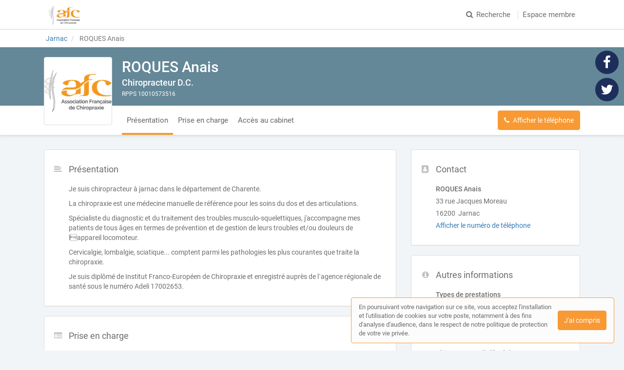

--- FILE ---
content_type: text/html; charset=utf-8
request_url: https://annuaire.chiropraxie.com/chiropracteur/charente/jarnac-16200/roques-anais
body_size: 32452
content:
<!DOCTYPE html>
<html lang="fr">
<head prefix="og: http://ogp.me/ns# fb: http://ogp.me/ns/fb# business: http://ogp.me/ns/business#">
  <meta charset="utf-8">
  <meta http-equiv="X-UA-Compatible" content="IE=edge">
  <meta name="viewport" content="width=device-width, initial-scale=1, maximum-scale=1, user-scalable=no">
  <meta name="robots" content="index,follow">
  <link rel="icon" type="image/png" href="/images/web-directories/1770085803/annuaire-afc/favicon/Favicon-Annuaire.png">
  <link rel="publisher" href="https://plus.google.com/u/1/+Chiropraxie-AFC">
  
  <title>ROQUES Anais, chiropracteur à Jarnac (16200)</title>
  <meta name="description" content="Anais Roques | Chiropracteur à Jarnac (16200). Prenez rendez-vous par mail ou par téléphone."/>
  <meta name="format-detection" content="telephone=no">
  <meta property="og:type" content="business.business"/>
  <meta property="og:url" content="https://annuaire.chiropraxie.com/chiropracteur/charente/jarnac-16200/roques-anais"/>
  <meta property="og:title" content="ROQUES Anais, chiropracteur à Jarnac (16200)"/>
  <meta property="og:description" content="Anais Roques | Chiropracteur à Jarnac (16200). Prenez rendez-vous par mail ou par téléphone."/>
  <meta property="og:site_name" content="Annuaire AFC"/>
  <meta property="og:locale" content="fr_FR"/>

  <link rel="stylesheet" media="screen" href="/assets/web_directory-81580b72dd3ed96cfe7a835b018b97aff13e423e981a5682e00ef88f0f79e5bd.css" />
  <style>
    ::-moz-selection { color: #fff;  background: #f89933; }
::selection      { color: #fff;  background: #f89933; }

.wd-btn.wd-btn-primary, .wd-btn.wd-btn-c1 { color: #fff !important; background-color: #f89933; border-color: #f89933 }
.wd-btn.wd-btn-c2 { color: #fff !important; background-color: #648898; border-color: #648898 }
.wd-btn.wd-btn-c3 { color: #fff !important; background-color: #5a6a72; border-color: #5a6a72 }

.searchbar .btn { background-color: #f89933; border-color: #f89933 }
.searchbar.focus .search-inputs-separator { border-left-color: #f89933 }

#topbar nav ul li a:hover, #topbar nav ul li.active a { color: #f89933 }
#topbar nav.nav-mobile ul li:hover, #topbar nav.nav-mobile ul li.active { background-color: #f89933; border-bottom-color: #f89933; }

.form-control:focus { border-color: #f89933 !important }

body.home .home-header { background-color: #648898; }

body.search-results .panel-body:hover .preview-header-btns .wd-btn { color: #fff; background-color: #f89933; border-color: #f89933 }
body.search-results .search-results-header { background-color: #648898; }
body.search-results .panel .preview .preview-header .preview-header-description h2 a { color: #f89933; }
body.search-results .panel .panel-footer ul li > *:hover { background-color: #f89933; }
body.search-results .panel .panel-footer .menu:hover { background-color: #f89933; }
body.search-results .panel .preview .preview-header .preview-header-image .preview-image:hover { border-color: #f89933; }
body.search-results .previews-container h1 .counter { color: #f89933 }

body.company-profile .company-profile-header { background-color: #648898; }
body.company-profile .company-profile-nav ul li.active:after { background-color: #f89933; }

body .default-header { background-color: #648898; }

#mobile-registration-link { background: #5a6a72; }
#mobile-registration-link:after { background-color: #9aaab2}
footer { background: #5a6a72; }

a.social-link.color-1 { color: #f89933 }
a.social-link.color-2 { color: #648898 }
a.social-link.color-3 { color: #5a6a72 }
a.social-link.color-4 { color: #1e2e5b }

.social-links-footer a.social-link .social-icon { color: #5a6a72; }

.autocomplete { border: 1px solid #f89933; }
div.autocomplete > .search-result:hover, div.autocomplete > .search-result.selected { cursor: pointer; color: #FFF; background-color: #f89933; }
div.autocomplete span.match { color: #f89933; }
div.autocomplete {
  border: 1px solid #f89933;
}
.highlight {
  color: #f89933;
  font-weight: bold;
}

#map-container .map-tooltip a.title { color: #f89933; }

.cookies-usage { border: 1px solid #f89933; }

.st0 {
  fill: #f89933 !important;
}
  </style>
  <meta name="csrf-param" content="authenticity_token" />
<meta name="csrf-token" content="OKU2YgYnoXZcTL2d978Kll10ZTcW1b1nXM7wn4Z/H12MXiFJULht8xKlM0XyE8RSolO83iTGtvGMKm+evGDpKA==" />
  <script type="text/javascript" src="https://maps.googleapis.com/maps/api/js?key=AIzaSyAm7acCoeqer18UuDpmsu_xag9oPHOr5Ig"></script>
  <script>
    (function(i,s,o,g,r,a,m){i['GoogleAnalyticsObject']=r;i[r]=i[r]||function(){
    (i[r].q=i[r].q||[]).push(arguments)},i[r].l=1*new Date();a=s.createElement(o),
    m=s.getElementsByTagName(o)[0];a.async=1;a.src=g;m.parentNode.insertBefore(a,m)
    })(window,document,'script','//www.google-analytics.com/analytics.js','ga');
    ga('create', 'UA-125938236-7', 'auto');
    ga('send', 'pageview');
  </script>
  <!-- Facebook Pixel Code -->
<script>
!function(f,b,e,v,n,t,s)
{if(f.fbq)return;n=f.fbq=function(){n.callMethod?
n.callMethod.apply(n,arguments):n.queue.push(arguments)};
if(!f._fbq)f._fbq=n;n.push=n;n.loaded=!0;n.version='2.0';
n.queue=[];t=b.createElement(e);t.async=!0;
t.src=v;s=b.getElementsByTagName(e)[0];
s.parentNode.insertBefore(t,s)}(window,document,'script',
'https://connect.facebook.net/en_US/fbevents.js');
 fbq('init', '309356289658709'); 
fbq('track', 'PageView');
</script>
<noscript>
 <img height="1" width="1" src="https://www.facebook.com/tr?id=309356289658709&ev=PageView&noscript=1"/>
</noscript>
<!-- End Facebook Pixel Code -->

<!-- Matomo -->
<script>
  var _paq = window._paq = window._paq || [];
  /* tracker methods like "setCustomDimension" should be called before "trackPageView" */
  _paq.push(['trackPageView']);
  _paq.push(['enableLinkTracking']);
  (function() {
    var u="https://mtm-mp.sbcdnsb.com/";
    _paq.push(['setTrackerUrl', u+'matomo.php']);
    _paq.push(['setSiteId', '2']);
    var d=document, g=d.createElement('script'), s=d.getElementsByTagName('script')[0];
    g.async=true; g.src=u+'matomo.js'; s.parentNode.insertBefore(g,s);
  })();
</script>
<!-- End Matomo Code -->

</head>
<body class="company-profile">
  <div id="topbar" class="clearfix">
  <div class="container-wrapper">
    <div id="brand-logo" class="topbar-item topbar-item-left">
        <a href="http://chiropraxie.com" title="Site de l&#39;AFC"><img src="/images/web-directories/1770085803/annuaire-afc/logo/Mails_automatiques.png" alt="Annuaire AFC"/></a>
    </div>
    <nav class="topbar-item topbar-item-right hidden-xs">
      <ul class="clearfix">
        <li>
          <a href="/#search">
            <i class="fa fa-search position-left"></i>Recherche
</a>        </li>
        <li class=""><a class="" target="_blank" href="https://membre.chiropraxie.com">Espace membre</a></li>
      </ul>
    </nav>
    <nav class="nav-mobile">
      <ul class="clearfix">
        <li>
          <a href="/#search">
            <i class="fa fa-search position-left"></i> Recherche
</a>        </li>
        <li><a href="https://membre.chiropraxie.com">Espace membre</a></li>
      </ul>
      <div class="nav-mobile-close"><i class="fa fa-times"></i></div>
    </nav>
    <div class="topbar-item topbar-item-right nav-mobile-icon">
      <i class="fa fa-bars"></i>
    </div>
  </div>
</div>

  


<div itemscope itemtype="https://schema.org/LocalBusiness">
  <div class="breadcrumb-wrapper">
    <div class="container-wrapper">
      <div class="breadcrumb-container hidden-xs">
  <ol class="breadcrumb">
    <li class="">
        <a title="Annuaire des Chiropracteurs à Jarnac" href="https://annuaire.chiropraxie.com/annuaire/villes/jarnac">
          <span>Jarnac</span>
</a>    </li>
    <li class="active">
        ROQUES Anais
    </li>
  </ol>
</div>
<script type="application/ld+json">
{
    "@context": "https://schema.org",
    "@type": "BreadcrumbList",
    "itemListElement":
    [
      {"@type":"ListItem","position":0,"item":{"@id":"https://annuaire.chiropraxie.com/annuaire/villes/jarnac","name":"Jarnac"}},{"@type":"ListItem","position":1,"item":{"@id":"https://annuaire.chiropraxie.com/chiropracteur/charente/jarnac-16200/roques-anais","name":"ROQUES Anais"}}
    ]
}
</script>
    </div>
  </div>
  <div class="company-profile-header">
    <div class="container-wrapper clearfix">
      <div class="company-profile-image">
        <a title="ROQUES Anais, chiropracteur à Jarnac (16200)" href="/chiropracteur/charente/jarnac-16200/roques-anais">
          <img itemprop="image" src="/images/web-directories/1770085803/annuaire-afc/default_company_profiles_image/medium/Logo_AFC.png" alt="ROQUES Anais Jarnac, ">
</a>      </div>
      <div class="company-profile-title">
        <h1 itemprop="name">ROQUES Anais</h1>
        <h2>Chiropracteur D.C.</h2>
        <p>RPPS 10010573516</p>
      </div>
    </div>
  </div>
  <div class="company-profile-nav">
    <div class="container-wrapper">
      <ul class="clearfix company-profile-nav-tabs">
          <li class="active">
            <a href="#section-description">Présentation</a>
          </li>
          <li class="">
            <a href="#section-activities">Prise en charge</a>
          </li>
          <li class="">
            <a href="#section-office-localisation">Accès au cabinet</a>
          </li>
      </ul>
      <div class="company-profile-nav-btns">
              <a href="tel:0545816461" class="btn wd-btn wd-btn-primary call" data-ga-event="{&quot;eventCategory&quot;:&quot;Interactions sur une fiche&quot;,&quot;eventAction&quot;:&quot;Conversion - Appel&quot;,&quot;eventLabel&quot;:&quot;ROQUES Anais - a17dba2df5d1333538da&quot;}"><i class="fa fa-phone position-left"></i><span>Appeler</span></a>
              <button class="btn wd-btn wd-btn-primary show-phone-number" data-ajax-url="" data-ga-event="{&quot;eventCategory&quot;:&quot;Interactions sur une fiche&quot;,&quot;eventAction&quot;:&quot;Conversion - Affichage du numéro de téléphone&quot;,&quot;eventLabel&quot;:&quot;ROQUES Anais - a17dba2df5d1333538da&quot;}"><i class="fa fa-phone position-left"></i><span>Afficher le téléphone</span></button>
              <div class="phone with-margin-right display-inline-block" itemprop="telephone" style="display: none;"><i class="fa fa-phone position-left"></i>05 45 81 64 61</div>
      </div>
    </div>
  </div>
  <div class="container-inner">
    <div class="container-wrapper">
      <div class="row">
        <div class="col-md-4 col-sm-4 col-sm-push-8">
          <div class="sidebar">
            <div class="panel">
              <div class="panel-icon">
                <i class="fa fa-address-book fa-fw"></i>
              </div>
              <div class="panel-heading">
                <div class="panel-title">
                  <h3>Contact</h3>
                </div>
              </div>
              <div class="panel-body">
                <div class="mb-20">
                  <p class="mb-5">
                    <b>
                      ROQUES Anais 
                    </b>
                  </p>
                  <div itemprop="address" itemscope itemtype="https://schema.org/PostalAddress">
                    <p class="mb-5">33 rue Jacques Moreau</p>
                    <p class="mb-5">
                      16200&nbsp;
                      Jarnac
                    </p>
                    <a href="tel:0545816461" class="call" data-ga-event="{&quot;eventCategory&quot;:&quot;Interactions sur une fiche&quot;,&quot;eventAction&quot;:&quot;Conversion - Appel&quot;,&quot;eventLabel&quot;:&quot;ROQUES Anais - a17dba2df5d1333538da&quot;}"><i class="fa fa-phone position-left"></i>Appeler</a>
                    <a href="javascript:void(0);" class="show-phone-number" data-ajax-url="" data-ga-event="{&quot;eventCategory&quot;:&quot;Interactions sur une fiche&quot;,&quot;eventAction&quot;:&quot;Conversion - Affichage du numéro de téléphone&quot;,&quot;eventLabel&quot;:&quot;ROQUES Anais - a17dba2df5d1333538da&quot;}">Afficher le numéro de téléphone</a>
                    <p class="phone no-margin-bottom" title="Appeler ROQUES Anais" itemprop="telephone" style="display: none;">05 45 81 64 61</p>
                  </div>
                </div>
              </div>
            </div>
            <div class="panel">
              <div class="panel-icon">
                <i class="fa fa-info-circle fa-fw"></i>
              </div>
              <div class="panel-heading">
                <div class="panel-title">
                  <h3>Autres informations</h3>
                </div>
              </div>
              <div class="panel-body">
                <div class="mb-15">
                  <p class="mb-5"><b>Types de prestations</b></p>
                  <i class="fa fa-home fa-fw position-left"></i>Prise en charge au cabinet<br>
                </div>
                <div class="mb-15">
                  <p class="mb-5"><b>Année de diplôme</b></p>
                  <p class="no-margin-bottom">2015</p>
                </div>
                <div class="mb-15">
                  <p class="mb-5"><b>Chiropracteur diplômé de</b></p>
                  <p class="no-margin-bottom">Institut Franco-Européen de Chiropraxie</p>
                </div>
                <div class="mb-15 clearfix">
                  <p class="mb-5"><b>techniques utilisées</b></p>
                  <span class="label-wrapper">
                    <span class="label label-default">Instrumentale - activator</span>
                  </span>
                  <span class="label-wrapper">
                    <span class="label label-default">Mecanique - Gonstead</span>
                  </span>
                  <span class="label-wrapper">
                    <span class="label label-default">Mecanique - HIO</span>
                  </span>
                  <span class="label-wrapper">
                    <span class="label label-default">Mecaniquement assistees - Thomson / Drop</span>
                  </span>
                  <span class="label-wrapper">
                    <span class="label label-default">Tissus mous - Graston / TP</span>
                  </span>
                  <span class="label-wrapper">
                    <span class="label label-default">Tissus mous - KT</span>
                  </span>
                  <span class="label-wrapper">
                    <span class="label label-default">SOT</span>
                  </span>
                </div>
              </div>
            </div>
          </div>
        </div>
        <div class="col-md-8 col-sm-8 col-sm-pull-4">
          <div id="section-description" class="company-profile-section">
            <div class="panel">
              <div class="panel-icon">
                <i class="fa fa-align-left fa-fw"></i>
              </div>
              <div class="panel-heading">
                <div class="panel-title">
                  <h3>Présentation</h3>
                </div>
              </div>
              <div class="panel-body">
                <p>Je suis chiropracteur à jarnac dans le département de Charente.</p><p>La chiropraxie est une médecine manuelle de référence pour les soins du dos et des articulations.</p><p>Spécialiste du diagnostic et du traitement des troubles musculo-squelettiques, j'accompagne mes patients de tous âges en termes de prévention et de gestion de leurs troubles et/ou douleurs de lappareil locomoteur.</p><p>Cervicalgie, lombalgie, sciatique... comptent parmi les pathologies les plus courantes que traite la chiropraxie.</p><p>Je suis diplômé de Institut Franco-Européen de Chiropraxie et enregistré auprès de l`agence régionale de santé sous le numéro Adeli 17002653.</p>
              </div>
            </div>
          </div>
          <div id="section-activities" class=" company-profile-section">
            <div class="panel">
              <div class="panel-icon">
                <i class="fa fa-list-alt fa-fw"></i>
              </div>
              <div class="panel-heading">
                <div class="panel-title">
                  <h3>Prise en charge</h3>
                </div>
              </div>
              <div class="panel-body">
                  <div class="label-wrapper">
                    <span class="label label-default">Enfants</span>
                  </div>
                  <div class="label-wrapper">
                    <span class="label label-default">Familles</span>
                  </div>
                  <div class="label-wrapper">
                    <span class="label label-default">femmes enceintes</span>
                  </div>
                  <div class="label-wrapper">
                    <span class="label label-default">nourrissons</span>
                  </div>
                  <div class="label-wrapper">
                    <span class="label label-default">personnes agees</span>
                  </div>
                  <div class="label-wrapper">
                    <span class="label label-default">sportifs</span>
                  </div>
              </div>
            </div>
          </div>
          <div id="section-office-localisation" class="company-profile-section map-section">
            <div class="panel has-map">
              <div class="panel-icon">
                <i class="fa fa-map-marker fa-fw"></i>
              </div>
              <div class="row">
                <div class="col-md-6">
                  <div class="panel-heading">
                    <div class="panel-title">
                      <h3>Accès au cabinet</h3>
                    </div>
                  </div>
                  <div class="panel-body">
                    <p class="mb-5">
                      <b>
                        ROQUES Anais 
                      </b>
                    </p>
                    <div class="mb-15" itemprop="address" itemscope itemtype="https://schema.org/PostalAddress">
                      <p class="mb-5">33 rue Jacques Moreau</p>
                      <p>
                        16200&nbsp;
                        Jarnac
                      </p>
                    </div>
                  </div>
                </div>
                <div class="col-md-6 map">
                  <div id="map-container" class="google-map">
    <iframe src="https://www.google.com/maps/embed/v1/place?key=AIzaSyAm7acCoeqer18UuDpmsu_xag9oPHOr5Ig&q=33 rue Jacques Moreau, 16200 Jarnac&zoom=15&language=fr"></iframe>
</div>

                </div>
              </div>
            </div>
          </div>
        </div>
      </div>
    </div>
  </div>
</div>
<div class="pswp" tabindex="-1" role="dialog" aria-hidden="true">
  <div class="pswp__bg"></div>
  <div class="pswp__scroll-wrap">
    <div class="pswp__container">
      <div class="pswp__item"></div>
      <div class="pswp__item"></div>
      <div class="pswp__item"></div>
    </div>
    <div class="pswp__ui pswp__ui--hidden">
      <div class="pswp__top-bar">
        <div class="pswp__counter"></div>
        <button class="pswp__button pswp__button--close" title="Fermer (Esc)"></button>
        <button class="pswp__button pswp__button--share" title="Partager"></button>
        <button class="pswp__button pswp__button--fs" title="Plein écran"></button>
        <button class="pswp__button pswp__button--zoom" title="Zoomer"></button>
        <div class="pswp__preloader">
          <div class="pswp__preloader__icn">
            <div class="pswp__preloader__cut">
              <div class="pswp__preloader__donut"></div>
            </div>
          </div>
        </div>
      </div>
      <div class="pswp__share-modal pswp__share-modal--hidden pswp__single-tap">
        <div class="pswp__share-tooltip"></div> 
      </div>
      <button class="pswp__button pswp__button--arrow--left" title="Précédent">
      </button>
      <button class="pswp__button pswp__button--arrow--right" title="Suivant">
      </button>
      <div class="pswp__caption">
        <div class="pswp__caption__center" style="text-align: center;"></div>
      </div>
    </div>
  </div>
</div>
  <div id="social-links-fixed" class="hidden-xs">
      <a class="link-facebook wd-color color-4 social-link no-text" title="Page Facebook" target="_blank" rel="noreferrer" href="https://www.facebook.com/Chiropraxie/">
    <span class="fa-stack fa-2x">
      <i class="fa fa-circle fa-stack-2x"></i>
      <i class="fa fa-facebook fa-stack-1x fa-inverse social-icon"></i>
    </span>
</a>  <a class="link-twitter wd-color color-4 social-link no-text" title="Page Twitter" target="_blank" rel="noreferrer" href="https://twitter.com/AFChiropraxie">
    <span class="fa-stack fa-2x">
      <i class="fa fa-circle fa-stack-2x"></i>
      <i class="fa fa-twitter fa-stack-1x fa-inverse social-icon"></i>
    </span>
</a>
  </div>
    <footer>
    <div class="container-wrapper links">
      <div class="row">
          <div class="col-md-6">
            <div class="row">
              <h3 class="col-md-12">Recherche par ville</h3>
              <div class="col-md-6">
                <nav>
                  <ul>
                    <li class="accentuate"><a title="Rechercher un Chiropracteur par ville" href="/annuaire/villes">Toutes les villes</a></li>
                    <li><a title="Rechercher un Chiropracteur à Annecy" href="/annuaire/villes/annecy">Annecy</a></li>
                    <li><a title="Rechercher un Chiropracteur à Argentan" href="/annuaire/villes/argentan">Argentan</a></li>
                    <li><a title="Rechercher un Chiropracteur à Besançon" href="/annuaire/villes/besancon">Besançon</a></li>
                    <li><a title="Rechercher un Chiropracteur à Bussy-Saint-Georges" href="/annuaire/villes/bussy-saint-georges">Bussy-Saint-Georges</a></li>
                    <li><a title="Rechercher un Chiropracteur à Caen" href="/annuaire/villes/caen">Caen</a></li>
                    <li><a title="Rechercher un Chiropracteur à Challes-les-Eaux" href="/annuaire/villes/challes-les-eaux">Challes-les-Eaux</a></li>
                    <li><a title="Rechercher un Chiropracteur à Chartres" href="/annuaire/villes/chartres">Chartres</a></li>
                    <li><a title="Rechercher un Chiropracteur à Clermont-Ferrand" href="/annuaire/villes/clermont-ferrand">Clermont-Ferrand</a></li>
                    <li><a title="Rechercher un Chiropracteur à Colmar" href="/annuaire/villes/colmar">Colmar</a></li>
                    <li><a title="Rechercher un Chiropracteur à Dijon" href="/annuaire/villes/dijon">Dijon</a></li>
                    <li><a title="Rechercher un Chiropracteur à Dole" href="/annuaire/villes/dole">Dole</a></li>
                    <li><a title="Rechercher un Chiropracteur à La Roche-sur-Yon" href="/annuaire/villes/roche-sur-yon">La Roche-sur-Yon</a></li>
                  </ul>
                </nav>
              </div>
              <div class="col-md-6">
                <nav>
                  <ul>
                    <li><a title="Rechercher un Chiropracteur à Lyon" href="/annuaire/villes/lyon">Lyon</a></li>
                    <li><a title="Rechercher un Chiropracteur à Marseille" href="/annuaire/villes/marseille">Marseille</a></li>
                    <li><a title="Rechercher un Chiropracteur à Montélimar" href="/annuaire/villes/montelimar">Montélimar</a></li>
                    <li><a title="Rechercher un Chiropracteur à Nantes" href="/annuaire/villes/nantes">Nantes</a></li>
                    <li><a title="Rechercher un Chiropracteur à Orléans" href="/annuaire/villes/orleans">Orléans</a></li>
                    <li><a title="Rechercher un Chiropracteur à Paris 16" href="/annuaire/villes/paris-16">Paris 16</a></li>
                    <li><a title="Rechercher un Chiropracteur à Rennes" href="/annuaire/villes/rennes">Rennes</a></li>
                    <li><a title="Rechercher un Chiropracteur à Saint-Denis" href="/annuaire/villes/saint-denis">Saint-Denis</a></li>
                    <li><a title="Rechercher un Chiropracteur à Salon-de-Provence" href="/annuaire/villes/salon-de-provence">Salon-de-Provence</a></li>
                    <li><a title="Rechercher un Chiropracteur à Toulouse" href="/annuaire/villes/toulouse">Toulouse</a></li>
                    <li><a title="Rechercher un Chiropracteur à Vannes" href="/annuaire/villes/vannes">Vannes</a></li>
                    <li><a title="Rechercher un Chiropracteur à Versailles" href="/annuaire/villes/versailles">Versailles</a></li>
                  </ul>
                </nav>
              </div>
            </div>
          </div>
          <div class="col-md-3">
            <div class="row">
              <h3 class="col-md-12">Recherche par département</h3>
              <div class="col-md-12">
                <nav>
                  <ul>
                    <li class="accentuate"><a title="Rechercher un Chiropracteur par département" href="/annuaire/departements">Tous les départements</a></li>
                    <li><a title="Rechercher un Chiropracteur dans le département Bouches-du-Rhône" href="/annuaire/departements/bouches-du-rhone">Bouches-du-Rhône</a></li>
                    <li><a title="Rechercher un Chiropracteur dans le département Gironde" href="/annuaire/departements/gironde">Gironde</a></li>
                    <li><a title="Rechercher un Chiropracteur dans le département Haute-Garonne" href="/annuaire/departements/haute-garonne">Haute-Garonne</a></li>
                    <li><a title="Rechercher un Chiropracteur dans le département Haute-Savoie" href="/annuaire/departements/haute-savoie">Haute-Savoie</a></li>
                    <li><a title="Rechercher un Chiropracteur dans le département Hauts-de-Seine" href="/annuaire/departements/hauts-de-seine">Hauts-de-Seine</a></li>
                    <li><a title="Rechercher un Chiropracteur dans le département Isère" href="/annuaire/departements/isere">Isère</a></li>
                    <li><a title="Rechercher un Chiropracteur dans le département Nord" href="/annuaire/departements/nord">Nord</a></li>
                    <li><a title="Rechercher un Chiropracteur dans le département Paris" href="/annuaire/departements/paris">Paris</a></li>
                    <li><a title="Rechercher un Chiropracteur dans le département Rhône" href="/annuaire/departements/rhone">Rhône</a></li>
                    <li><a title="Rechercher un Chiropracteur dans le département Seine-et-Marne" href="/annuaire/departements/seine-et-marne">Seine-et-Marne</a></li>
                    <li><a title="Rechercher un Chiropracteur dans le département Val-de-Marne" href="/annuaire/departements/val-de-marne">Val-de-Marne</a></li>
                    <li><a title="Rechercher un Chiropracteur dans le département Yvelines" href="/annuaire/departements/yvelines">Yvelines</a></li>
                  </ul>
                </nav>
              </div>
            </div>
          </div>
          <div class="col-md-3">
            <div class="row">
              <h3 class="col-md-12">Recherche par région</h3>
              <div class="col-md-12">
                <nav>
                  <ul>
                    <li class="accentuate"><a title="Rechercher un Chiropracteur par région" href="/annuaire/regions">Toutes les régions</a></li>
                    <li><a title="Rechercher un Chiropracteur en Alsace-Champagne-Ardenne-Lorraine" href="/annuaire/regions/alsace-champagne-ardenne-lorraine">Alsace-Champagne-Ardenne-Lorraine</a></li>
                    <li><a title="Rechercher un Chiropracteur en Aquitaine-Limousin-Poitou-Charentes" href="/annuaire/regions/aquitaine-limousin-poitou-charentes">Aquitaine-Limousin-Poitou-Charentes</a></li>
                    <li><a title="Rechercher un Chiropracteur en Auvergne-Rhône-Alpes" href="/annuaire/regions/auvergne-rhone-alpes">Auvergne-Rhône-Alpes</a></li>
                    <li><a title="Rechercher un Chiropracteur en Bourgogne-Franche-Comté" href="/annuaire/regions/bourgogne-franche-comte">Bourgogne-Franche-Comté</a></li>
                    <li><a title="Rechercher un Chiropracteur en Bretagne" href="/annuaire/regions/bretagne">Bretagne</a></li>
                    <li><a title="Rechercher un Chiropracteur en Centre-Val de Loire" href="/annuaire/regions/centre-val-de-loire">Centre-Val de Loire</a></li>
                    <li><a title="Rechercher un Chiropracteur en Languedoc-Roussillon-Midi-Pyrénées" href="/annuaire/regions/languedoc-roussillon-midi-pyrenees">Languedoc-Roussillon-Midi-Pyrénées</a></li>
                    <li><a title="Rechercher un Chiropracteur en Nord-Pas-de-Calais-Picardie" href="/annuaire/regions/nord-pas-de-calais-picardie">Nord-Pas-de-Calais-Picardie</a></li>
                    <li><a title="Rechercher un Chiropracteur en Normandie" href="/annuaire/regions/normandie">Normandie</a></li>
                    <li><a title="Rechercher un Chiropracteur en Pays de la Loire" href="/annuaire/regions/pays-de-la-loire">Pays de la Loire</a></li>
                    <li><a title="Rechercher un Chiropracteur en Provence-Alpes-Côte d&#39;Azur" href="/annuaire/regions/provence-alpes-cote-d-azur">Provence-Alpes-Côte d&#39;Azur</a></li>
                    <li><a title="Rechercher un Chiropracteur en Île-de-France" href="/annuaire/regions/ile-de-france">Île-de-France</a></li>
                  </ul>
                </nav>
              </div>
            </div>
          </div>
      </div>
    </div>
    <div class="footer-references">
      <div class="social-links-footer">
          <a class="link-facebook wd-color social-link no-text" title="Page Facebook" target="_blank" rel="noreferrer" href="https://www.facebook.com/Chiropraxie/">
    <span class="fa-stack fa-2x">
      <i class="fa fa-circle fa-stack-2x"></i>
      <i class="fa fa-facebook fa-stack-1x fa-inverse social-icon"></i>
    </span>
</a>  <a class="link-twitter wd-color social-link no-text" title="Page Twitter" target="_blank" rel="noreferrer" href="https://twitter.com/AFChiropraxie">
    <span class="fa-stack fa-2x">
      <i class="fa fa-circle fa-stack-2x"></i>
      <i class="fa fa-twitter fa-stack-1x fa-inverse social-icon"></i>
    </span>
</a>
      </div>
      <p>
        © Annuaire AFC 2026</span> &nbsp;|&nbsp;
        <a title="Plan du site Annuaire AFC" href="/plan-du-site">Plan du site</a> &nbsp;|&nbsp;
        <a title="Contacter Annuaire AFC" href="/contact">Contact</a>
      </p>
      <p>
        Cet annuaire a été créé avec&nbsp;&nbsp;❤&nbsp;&nbsp;par <a href="https://annuaire.simplebo.fr">Simplébo Annuaire</a>
      </p>
    </div>
  </footer>

  <div class="cookies-usage">
  <span class="cookies-usage-text">
      En poursuivant votre navigation sur ce site, vous acceptez l'installation et l'utilisation de cookies sur votre poste, notamment à des fins d'analyse d'audience, dans le respect de notre politique de protection de votre vie privée.
  </span>
  <div class="cookies-btns">
    <button class="wd-btn wd-btn-primary btn position-right">J'ai compris</button>
  </div>
</div>

  <script src="/assets/application-98e2782bbac9b88d632c2c9a95dc8fc0ac0e3700b17ad1bd51dfe1dfae79eed6.js"></script>
  <script src="/assets/web_directory-a71cdddd91faedb6bc857c3efac650a99e3a31f423a0c00338480abcedec9be1.js"></script>
  <script type="text/javascript">
  $(function() {
    window.loadGoogleMap = function() {
      var points = [],
      mapContainer = document.getElementById('map-container'),
      panel = mapContainer.closest('.panel');

      mapContainer.style.height = panel.offsetHeight + 'px';


      function getBoundsZoomLevel(bounds, mapDim) {
        var WORLD_DIM = { height: 256, width: 256 };
        var ZOOM_MAX = 21;

        function latRad(lat) {
          var sin = Math.sin(lat * Math.PI / 180);
          var radX2 = Math.log((1 + sin) / (1 - sin)) / 2;
          return Math.max(Math.min(radX2, Math.PI), -Math.PI) / 2;
        }

        function zoom(mapPx, worldPx, fraction) {
          return Math.floor(Math.log(mapPx / worldPx / fraction) / Math.LN2);
        }

        var ne = bounds.getNorthEast();
        var sw = bounds.getSouthWest();

        var latFraction = (latRad(ne.lat()) - latRad(sw.lat())) / Math.PI;

        var lngDiff = ne.lng() - sw.lng();
        var lngFraction = ((lngDiff < 0) ? (lngDiff + 360) : lngDiff) / 360;

        var latZoom = zoom(mapDim.height, WORLD_DIM.height, latFraction);
        var lngZoom = zoom(mapDim.width, WORLD_DIM.width, lngFraction);

        return Math.min(latZoom, lngZoom, ZOOM_MAX);
      }
    }
  });
</script>

  
</body>
</html>